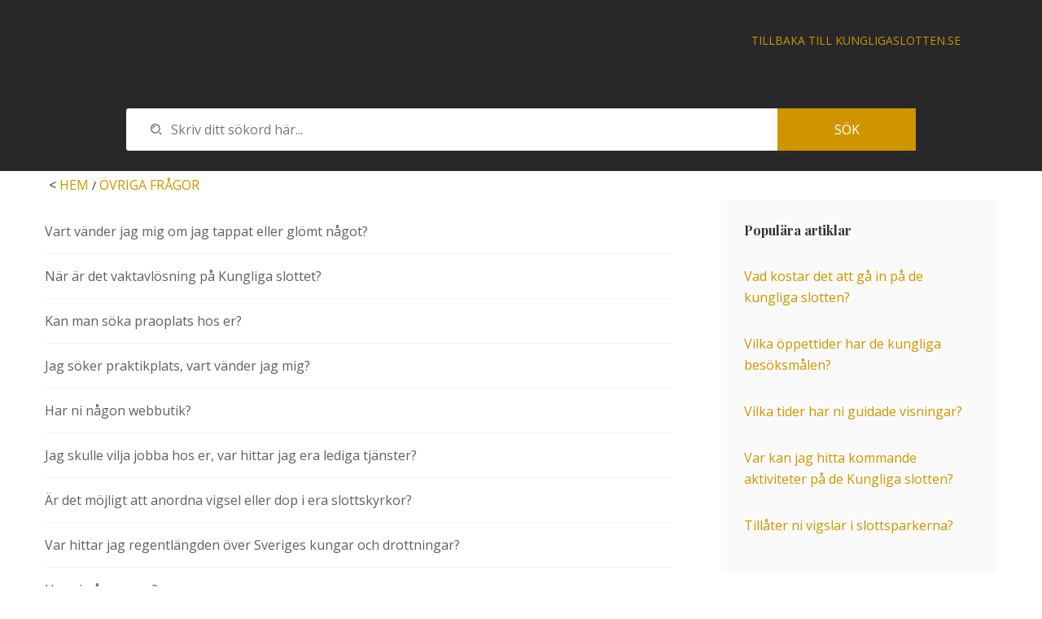

--- FILE ---
content_type: text/html; charset=UTF-8
request_url: https://faq.kungligaslotten.se/category/3787/ovriga-fragor
body_size: 3895
content:
<!doctype html>
<html lang="en">
<head>
	<meta charset="utf-8">
	<meta name="viewport" content="width=device-width, initial-scale=1">
  <meta name="robots" content="index,follow">	<title></title>

	<!-- Style CSS -->
    <link rel="stylesheet" type="text/css" href="../../style.css" />
    <link rel="stylesheet" type="text/css" href="../../css/responsive.css?v=a1d2c7625eb036178cacccd227fdc01d17791332" />
        <link rel="stylesheet" type="text/css" href="../../css/easy-autocomplete.min.css" />
        <style>
div.site-brand a.logo img {
max-height:110px !important;
}
div#header-sticky-wrapper {
    background: #28282a;
}</style><style>
      @import url('https://fonts.googleapis.com/css?family=Playfair+Display:700');
      h1,h2,h3,h4,h5,h6 { font-family: 'Playfair Display', sans-serif; }
      </style><style>
      @import url('https://fonts.googleapis.com/css?family=Open+Sans:400');
      body { font-family: 'Open Sans', sans-serif; }
      input[type=text],
      input[type=email],
      input[type=password],
      input[type=number],
      input[type=search],
      textarea {
      font-family: 'Open Sans', sans-serif;
      }</style>
  <style>
  button,
  input[type=text]:focus,
  input[type=email]:focus,
  input[type=password]:focus,
  input[type=number]:focus,
  input[type=search]:focus,
  textarea:focus {
    border-color: #ce9500;
  }
  .page-title-search input[type=submit] {
    background: #ce9500;
  }
  .mobile-btn {
    color: #ce9500;
  }
  .top_search_widget form input[type=submit] {
    background: #ce9500;
  }
  </style>
  <style>
  #contactEmail .contactEmailSubject {
    color: #ce9500;
  }
  #contactPhone .contactPhoneSubject {
    color: #ce9500;
  }
  .site-bottom a, .site-footer a {
    color: #ce9500;
  }
  .bbp-topic-content a {
    color: #ce9500;
  }
  .primary-button {
    background: #ce9500;
  }
  a:hover {
    color: #ce9500;
  }
  .checkbox-field input:checked + label:before {
    color: #ce9500;
  }
  .section-title span {
    color: #ce9500;
  }
  aside.widget a, .read-more {
    color: #ce9500;
  }
  .service-title a:hover {
    color: #ce9500;
  }
  .testi-name {
    color: #ce9500;
  }
  .main-menu ul li:hover > a,
  .main-menu ul li.current-menu-item > a,
  .main-menu ul li.current-menu-parent > a,
  .light-header .main-menu > ul > li:hover > a,
  .light-header .main-menu > ul > li.current-menu-item > a
  .is-sticky .light-header .main-menu ul li.current-menu-parent > a {
    color: #ce9500 !important;
  }
  .breadcrumbs li a:hover {
    color: #ce9500;
  }
  .page-title-breadcrumbs {
    color: #313131;
  }
  .page-title-breadcrumbs a {
    color: #ce9500;
  }
  .page-title-desc a:hover {
    color: #ce9500;
  }
  .post-title a:hover {
    color: #ce9500;
  }
  .post-meta li a {
    color: #ce9500;
  }
  .blog-grid .post-meta li a:hover {
    color: #ce9500;
  }
  .author-info h3 a:hover {
    color: #ce9500;
  }
  .comment-author a:hover {
    color: #ce9500;
  }
  .bbp-author-name:hover {
    color: #ce9500;
  }
  div.bbp-template-notice li a,
  div.indicator-hint li a {
    color: #ce9500;
  }
  .site-bottom a:hover,
  .site-footer a:hover {
    color: #ce9500;
  }
  .main-menu > ul > li > a:before {
    background: #ce9500;
  }
  .pagination li .current,
  .pagination li a:hover {
    background: #ce9500;
  }
  .sidebar .widget .faq-list-widget li > a:before {
    background: #ce9500;
  }
  .newsletter_widget form input[type=submit]:hover {
    background: #ce9500;
  }
  </style>
  
  <style>
  nav.main-menu ul li a {
    color: #ce9500 !important;
  }
  nav.main-menu ul li:hover > a {
    opacity: .95;
    color: #ce9500 !important;
  }
  </style></head>

<body class="faq-page category"
 style="background-color:#ffffff;" >
  
  <script type="text/javascript">
  var _imbox = _imbox || [];
  
  var _sid = '1914';
  var _imbox = _imbox || [];
    (function() {
      var se = document.createElement('script'); se.type = 'text/javascript'; se.async = true;
      se.src = ('https:' == document.location.protocol ? 'https://' : 'http://') + 'files.imbox.io/app/dist/initWidget.js';
      var s = document.getElementsByTagName('script')[0]; s.parentNode.insertBefore(se, s);
    })();
  </script>
	<div id="wrapper">

    <div id="header-sticky-wrapper" class="sticky-wrapper" style="height: 60px;">
  <header id="header" class="site-header" style="background-color: #28282a">


  <style>
    .category header#header, .article header#header, .search header#header{
      background: #28282a;    }
  </style>
    <div class="container clearfix">

      
        <div class="site-brand">
          <a class="logo" href="/"><img src="https://cdn.imbox.io/helpcenter/1914/images/77lvEGfLCdiEfK5kyCO121FvSSDcqIlaiksvapnet@x2.png" alt="" style="max-height: 40px;"></a>
        </div>
            <nav class="main-menu">
        <span class="mobile-btn"><i class="ti ti-menu"></i></span>
        <ul>
          <li><a href="https://www.kungligaslotten.se/">Tillbaka till kungligaslotten.se</a></li>        </ul>
      </nav>
          </div>
  </header>
</div>

    <main id="main" class="single-forum">

    <section class="page-title" style="background-color: #28282a">
        <div class="page-title-background"
          style="background-color: #28282a">

          </div>
				<div class="container" >


          					<div class="row">
						<div class="col-md-10 col-md-offset-1">
							<form action="search/" method="get" class="page-title-search" onsubmit="return false;">
								<input id="searchBox" name="q" type="search" placeholder="Skriv ditt sökord här..." autocomplete="off">
								<input type="submit" value="Sök" onclick="window.location.href = window.location.origin + '/search/' + this.form.q.value.replace(/\//g, ' ');">
							</form>
						</div>
					</div>
          
				</div>
      </section>


			<section class="page-title-single" style="">
				<div class="container" >

  					<div class="row">
              <div class="col-md-8">
                <p class="page-title-breadcrumbs">< <a href="/">HEM</a>

                <span class="breadcrumb-separator">/</span> <a href="">ÖVRIGA FRÅGOR</a>                </p>
  						</div>

                					</div>

				</div>
			</section>

      <div class="container" id="category">
				<div class="row">
					<div class="col-md-8 main-content">
            <div class="row">
              <div class="col-md-12 col-sm-12 col-xs-12">
                <div class="knowledge">
                  <ul class="knowledge-list">
                    <li><a href="/article/23112/vart-vander-jag-mig-om-jag-tappat-eller-glomt-nagot">Vart vänder jag mig om jag tappat eller glömt något?</a></li><li><a href="/article/61782/nar-ar-det-vaktavlosning-pa-kungliga-slottet">När är det vaktavlösning på Kungliga slottet?  </a></li><li><a href="/article/42367/kan-man-soka-praoplats-hos-er">Kan man söka praoplats hos er?</a></li><li><a href="/article/42366/jag-soker-praktikplats-vart-vander-jag-mig">Jag söker praktikplats, vart vänder jag mig?</a></li><li><a href="/article/24350/har-ni-nagon-webbutik">Har ni någon webbutik?</a></li><li><a href="/article/31907/jag-skulle-vilja-jobba-hos-er-var-hittar-jag-era-lediga-tjanster">Jag skulle vilja jobba hos er, var hittar jag era lediga tjänster?</a></li><li><a href="/article/61726/ar-det-mojligt-att-anordna-vigsel-eller-dop-i-era-slottskyrkor">Är det möjligt att anordna vigsel eller dop i era slottskyrkor?  </a></li><li><a href="/article/61725/var-hittar-jag-regentlangden-over-sveriges-kungar-och-drottningar">Var hittar jag regentlängden över Sveriges kungar och drottningar? </a></li><li><a href="/article/23433/har-ni-nagon-app">Har ni någon app? </a></li><li><a href="/article/23232/ar-det-mojligt-att-hyra-rum-vid-de-kungliga-slotten-for-middagkonferensevenemang">Är det möjligt att hyra rum vid de kungliga slotten för middag/konferens/evenemang?</a></li>                  </ul>
                </div>
              </div>
            </div>
					</div>

					<div class="col-md-4 sidebar">

            						<aside class="widget knowledge-widget popular-knowledge-widget">
							<h3 class="widget-title">Populära artiklar</h3>
							<ul class="knowledge-list">

                <li><a href="/article/61758/vad-kostar-det-att-ga-in-pa-de-kungliga-slotten">Vad kostar det att gå in på de kungliga slotten?</a></li><li><a href="/article/23033/vilka-oppettider-har-de-kungliga-besoksmalen">Vilka öppettider har de kungliga besöksmålen?</a></li><li><a href="/article/59116/vilka-tider-har-ni-guidade-visningar">Vilka tider har ni guidade visningar? </a></li><li><a href="/article/66290/var-kan-jag-hitta-kommande-aktiviteter-pa-de-kungliga-slotten">Var kan jag hitta kommande aktiviteter på de Kungliga slotten?</a></li><li><a href="/article/33839/tillater-ni-vigslar-i-slottsparkerna">Tillåter ni vigslar i slottsparkerna?</a></li>							</ul>
						</aside>
            

            
            
					</div>
				</div>


        

			</div>
		</main>

    <footer id="footer" class="site-footer">
  <div class="container">
    <div class="row">
      <div class="col-md-12 col-sm-12">
        
        <div class="imbox-copyright">
          This helpcenter is created by <a href="https://imbox.se/" target="_blank">ImBox</a>
           - <a href="/about.php">About</a>
      
        </div>
      </div>
    </div>
  </div>
</footer>
	</div>

    <script type="text/javascript" src="../../js/jquery-3.5.1.slim.min.js"></script>
    <script type="text/javascript" src="../../js/jquery-3.5.1.min.js"></script>
    <script type="text/javascript" src="../../js/main.js?v=a1d2c7625eb036178cacccd227fdc01d17791332"></script>
    <script type="text/javascript" src="../../js/handle-external-links.js?v=a1d2c7625eb036178cacccd227fdc01d17791332"></script>
    <script type="text/javascript" src="../../js/handle-postmessage.js?v=a1d2c7625eb036178cacccd227fdc01d17791332"></script>
    <script type="text/javascript" src="../../js/iframeResizer.contentWindow.min.js?v=a1d2c7625eb036178cacccd227fdc01d17791332"></script>
        <script type="text/javascript" src="../../js/jquery.easy-autocomplete.min.js"></script>
    <script type="text/javascript">
    (function($) {
    	"use strict";
    	$(document).ready(function() {
        var options = {
          url: function(phrase) {
            return 'https://apiv2.imbox.io/message/search/1914/' + phrase
          },
          ajaxSettings: {
            dataType: 'jsonp'
          },
          list: {
        		onChooseEvent: function() {
              var item = $("#searchBox").getSelectedItemData()
              if(item) {
                location.href = "/article/" + item.payload.id + "/"
              }
              return false
        		}
        	},
          template: {
        		type: "custom",
        		method: function(value, item) {
        			return "<a href='/article/" + item.payload.id + "/'>" + item.text + "</a>";
        		}
        	},
          listLocation: function(data) {
            if(data && data.docsuggest && data.docsuggest[0]) {
              return data.docsuggest[0].options
            }
          },
          getValue: function(ele) {
            return ele.text
          },
          requestDelay: 400
        }

        $('#searchBox').easyAutocomplete(options)
      })
    })(jQuery)
    </script>
    </body>
</html>


--- FILE ---
content_type: text/css
request_url: https://faq.kungligaslotten.se/css/responsive.css?v=a1d2c7625eb036178cacccd227fdc01d17791332
body_size: 1660
content:
@media (min-width: 992px){
	.col-md-6 {
		width:45%;
		margin-right:5%;
	}
}
@media (min-width: 768px){
	.col-sm-6{
		width:45%;
		margin-right:5%;
	}
}
@media (min-width: 1100px){
	section.page-title {
		background-image: none!important;
	}
}
@media screen and ( max-width: 1200px ) {
  .header-search {
    left: 12%;
  }
  .top_search_widget {
    display: none;
  }
  .mobileToBottomAnchor {
    display: none;
  }
	body.menu-open {
		position: relative;
	}
	body.menu-open:before {
		position: absolute;
		top: 0;
		left: 0;
		right: 0;
		bottom: 0;
		display: block;
		background: rgba(0, 0, 0, 0.6);
		content: "";
		z-index: 9998;
		transition: all 0.35s ease-in-out 0s;
		-moz-transition: all 0.35s ease-in-out 0s;
		-o-transition: all 0.35s ease-in-out 0s;
		-webkit-transition: all 0.35s ease-in-out 0s;
		-ms-transition: all 0.35s ease-in-out 0s;
	}
	body.menu-open #header-sticky-wrapper {
		z-index: 9999;
		position: relative;
	}
	.service-box {
		padding: 35px;
	}
	.service-title {
		margin-left: 60px;
	}
	.service-center .service-title,
	.service-box.has-bg .service-title,
	.service-box.rounded-center .service-title {
		margin-left: 0;
	}
	.service-box .icon {
		top: 30px;
	}
}

@media screen and ( max-width: 989px ) {
  .header-search {
    left: 0;
  }
  .top_search_widget {
    display: none;
  }
  .mobileToBottomAnchor {
    display: none;
  }
	.top_search_widget form {
		padding-left: 0px;
	}
	.sidebar {
		padding-left: 15px;
	}
	.left-sidebar .sidebar {
		padding-right: 15px;
	}
	.main-content {
		margin-bottom: 60px;
	}
	.left-sidebar .main-content {
		float: none;
	}
	.site-bottom .row > *:nth-child(2n+1) {
		 clear: both;
	}
	.blog-grid .site-main .row .col-md-4:nth-child(3n+1) {
		clear: none;
	}
	.blog-grid .site-main .row .col-md-4:nth-child(2n+1) {
		clear: both;
	}
	.knowledge-page.fullwidth .main-content > .row > *:nth-child(2n+1) {
		clear: both;
	}
	.knowledge-page.fullwidth .main-content > .row > *:nth-child(3n+1) {
		clear: none;
	}
	.intro-box {
		padding-right: 0;
	}
	.service-box {
		margin-bottom: 30px;
	}
	.team {
		margin-bottom: 30px;
	}
	.section.light-bg {
		padding-bottom: 70px;
	}
	.counter {
		margin-bottom: 50px;
	}
	.pricing-table.column-3 > li {
		width: auto;
		float: none;
	}
  .site-header {
    padding: 29px 0 !important;
  }
  .agents-list {
    text-align: center;
  }
}

@media screen and ( max-width: 767px ) {
  .header-search {
    display: none;
  }
  .top_search_widget {
    display: block;
  }
  .mobileToBottomAnchor {
    display: block;
  }
	.site-footer {
		text-align: center;
	}
	.back-to-top {
		float: none;
		margin-top: 10px;
	}
	.intro-box {
		margin-bottom: 40px;
	}
	.section .row .col-xs-6:nth-child(2n+1) {
		clear: both;
	}
  .agents-list {
    text-align: center;
	}
	.searchBackgroundVideo{
		height:360px;
		display:none;
	}
}

@media screen and ( max-width: 600px ) {
  .header-search {
    display: none;
  }
  .top_search_widget {
    display: block;
  }
  .mobileToBottomAnchor {
    display: block;
  }
	.blog-grid .site-main .row .col-xs-6 {
		float: none;
		width: auto;
	}
  .agents-list {
    text-align: center;
	}
	.searchBackgroundVideo{
		height:360px;
		display:none;
	}
	.page-title-search input[type="submit"] {
		width: auto;
		padding: 1px 15px;
	}
}

@media screen and ( max-width: 540px ) {
  .header-search {
    display: none;
  }
  .top_search_widget {
    display: block;
  }
  .mobileToBottomAnchor {
    display: block;
  }
	.comment-form .row > *,
	.section .row .col-xs-6 {
		width: auto;
		float: none;
	}
  .agents-list {
    text-align: center;
	}
	.faq-page .page-title{
		min-height:360px;
	}
	.searchBackgroundVideo{
		height:360px;
		display:none;
	}
	.page-title-search input[type="submit"] {
		width: auto;
		padding: 1px 15px;
	}
}

@media screen and ( max-width: 480px ) {
  .header-search {
    display: none;
  }
  .top_search_widget {
    display: block;
  }
  .mobileToBottomAnchor {
    display: block;
  }
	header div.site-brand a.logo img {
		max-height: 40px !important;
	}
	nav.main-menu {
  	margin-right: 0px !important;
	}
	nav.main-menu ul li {
		margin: 0;
	}
	.page-title h1 {
		font-size: 42px;
	}
	.post-title {
		font-size: 22px;
	}
	.site-bottom .row > * {
		 float: none;
		 width: auto;
	}
	.bbp-topic-title {
		float: none;
		width: auto;
		margin-bottom: 5px;
	}
	.bbp-topic-voice-count,
	.bbp-topic-reply-count {
	    width: 18%;
	}
	.bbp-topic-freshness {
		width: 64%;
	}
	.bbp-topic-author {
		padding-right: 0;
	}
	.bbp-topic-post-date,
	.bbp-author-role {
		float: none;
	}
	.bbp-topic-content {
		padding-left: 0;
		margin-top: 20px;
	}
	.page-title-search input[type="submit"] {
		width: auto;
		padding: 1px 15px;
	}
	.page-title-search:before {
		left: 15px;
	}
	.page-title-search input[type="text"],
	.page-title-search input[type="search"] {
		padding: 8px 120px 8px 40px;
	}
	.faq-page .page-title{
		min-height:360px;
	}
	#map {
		height: 300px;
	}
  .agents-list {
    text-align: center;
	}
	.searchBackgroundVideo{
		height:360px;
		display:none;
	}
}

@media screen and ( max-width: 380px ) {
  .header-search {
    display: none;
  }
  .top_search_widget {
    display: block;
  }
  .mobileToBottomAnchor {
    display: block;
  }
	.login-button {
    display: none;
		font-size: 0;
		padding: 0 15px;
	}
	.login-button:before {
		content:"\f13e";
		font-size: 16px;
		font-family: FontAwesome;
	}
	.page-title h1 {
		font-size: 36px;
	}
	.blog-grid .post-info,
	.post-info {
		padding: 20px 15px;
	}
	.post-meta {
		font-size: 12px;
	}
	.blog-grid .post-meta li:before {
		margin: 0 5px 0 2px;
	}
	.sidebar .widget {
		padding: 30px 20px;
	}
	.sidebar .widget .faq-list-widget li > a:before {
		left: -20px;
	}
  .agents-list {
    text-align: center;
  }
	.page-title-search input[type="submit"] {
    width: auto;
		background: none;
		box-shadow: none;
		-moz-box-shadow: none;
		-ms-box-shadow: none;
		-webkit-box-shadow: none;
		-o-box-shadow: none;
		padding: 1px 15px;
	}
	.page-title-search input[type="submit"]:hover {
    filter: brightness(100%);
	}
	.page-title-search input[type="text"],
	.page-title-search input[type="search"] {
		padding: 8px 55px 8px 10px;
	}
	header div.site-brand a.logo img {
		max-height: 40px !important;
	}
	nav.main-menu {
  	margin-right: 0px !important;
	}
	nav.main-menu ul li {
		margin: 0;
	}
	.page-title-search:before {
		left: auto;
		right: 0;
		height: auto;
		top: 0;
		bottom: 0;
		display: block;
		width: 50px;
		transform: none;
		-moz-transform: none;
		-ms-transform: none;
		-webkit-transform: none;
		-o-transform: none;
	}
	.faq-page .page-title{
		min-height:360px;
	}
	.searchBackgroundVideo{
		height:360px;
		display:none;
	}
	.error-heading {
		font-size: 130px;
	}
	.page-404 .site-main .container {
		padding: 0 15px;
	}
	.service-box {
		padding: 30px 20px;
	}
	.service-box .icon {
		left: 25px;
	}
	.pricing-table.column-3 > li {
		padding: 0;
	}
}

#bbpress-forums p > iframe {
  max-width: 100%;
}
